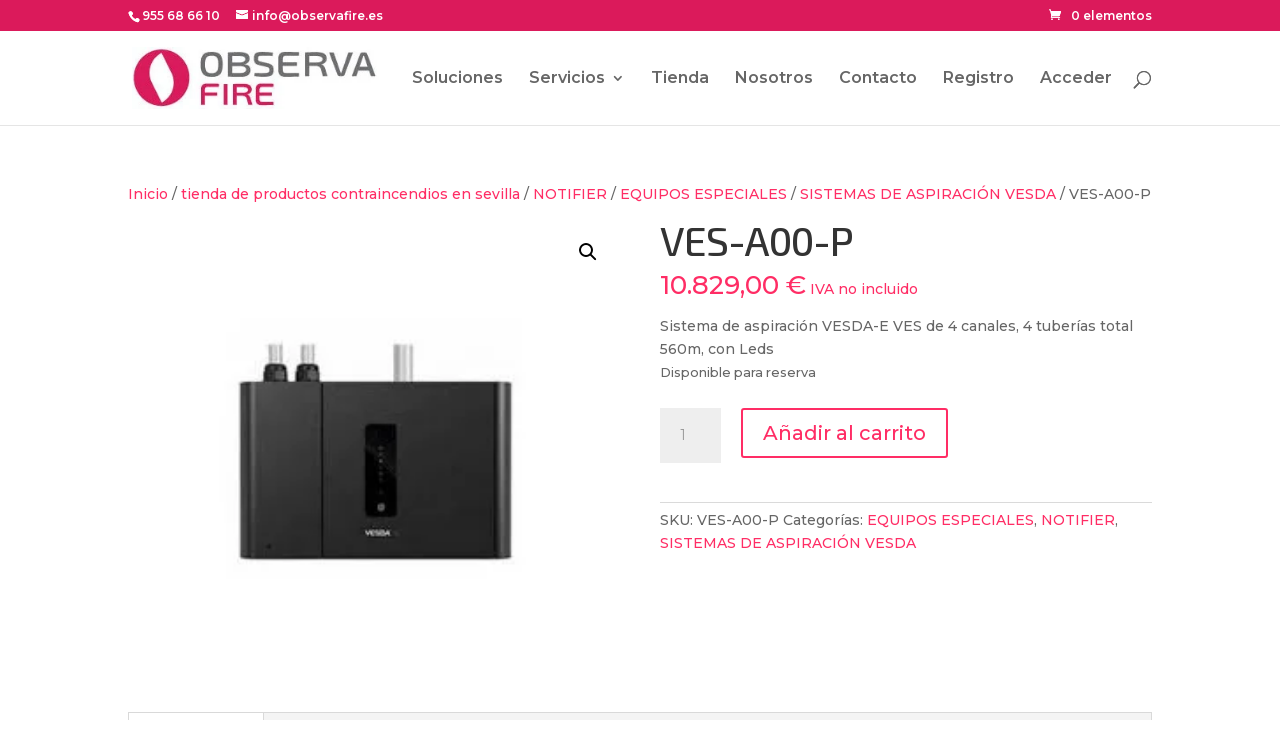

--- FILE ---
content_type: text/html; charset=UTF-8
request_url: https://observafire.es/tienda-de-productos-contraincendios-en-sevilla/notifier/equipos-especiales/sistemas-de-aspiracion-vesda/ves-a00-p/
body_size: 15499
content:
<!DOCTYPE html>
<html lang="es">
<head>
	<meta charset="UTF-8" />
<meta http-equiv="X-UA-Compatible" content="IE=edge">
	<link rel="pingback" href="https://observafire.es/xmlrpc.php" />

	<script type="text/javascript">
		document.documentElement.className = 'js';
	</script>
	
	<meta name='robots' content='index, follow, max-image-preview:large, max-snippet:-1, max-video-preview:-1' />

	<!-- This site is optimized with the Yoast SEO plugin v26.7 - https://yoast.com/wordpress/plugins/seo/ -->
	<title>VES-A00-P - ObservaFire</title>
	<link rel="canonical" href="https://observafire.es/tienda-de-productos-contraincendios-en-sevilla/notifier/equipos-especiales/sistemas-de-aspiracion-vesda/ves-a00-p/" />
	<meta property="og:locale" content="es_ES" />
	<meta property="og:type" content="article" />
	<meta property="og:title" content="VES-A00-P - ObservaFire" />
	<meta property="og:description" content="Sistema de aspiración VESDA-E VES de 4 canales, 4 tuberías total 560m, con Leds" />
	<meta property="og:url" content="https://observafire.es/tienda-de-productos-contraincendios-en-sevilla/notifier/equipos-especiales/sistemas-de-aspiracion-vesda/ves-a00-p/" />
	<meta property="og:site_name" content="ObservaFire" />
	<meta property="article:modified_time" content="2026-01-08T16:56:46+00:00" />
	<meta property="og:image" content="https://observafire.es/wp-content/uploads/2024/03/VESDA-2.jpg" />
	<meta property="og:image:width" content="280" />
	<meta property="og:image:height" content="263" />
	<meta property="og:image:type" content="image/jpeg" />
	<meta name="twitter:card" content="summary_large_image" />
	<meta name="twitter:label1" content="Tiempo de lectura" />
	<meta name="twitter:data1" content="1 minuto" />
	<script type="application/ld+json" class="yoast-schema-graph">{"@context":"https://schema.org","@graph":[{"@type":"WebPage","@id":"https://observafire.es/tienda-de-productos-contraincendios-en-sevilla/notifier/equipos-especiales/sistemas-de-aspiracion-vesda/ves-a00-p/","url":"https://observafire.es/tienda-de-productos-contraincendios-en-sevilla/notifier/equipos-especiales/sistemas-de-aspiracion-vesda/ves-a00-p/","name":"VES-A00-P - ObservaFire","isPartOf":{"@id":"https://observafire.es/#website"},"primaryImageOfPage":{"@id":"https://observafire.es/tienda-de-productos-contraincendios-en-sevilla/notifier/equipos-especiales/sistemas-de-aspiracion-vesda/ves-a00-p/#primaryimage"},"image":{"@id":"https://observafire.es/tienda-de-productos-contraincendios-en-sevilla/notifier/equipos-especiales/sistemas-de-aspiracion-vesda/ves-a00-p/#primaryimage"},"thumbnailUrl":"https://observafire.es/wp-content/uploads/2024/03/VESDA-2.jpg","datePublished":"2024-03-05T14:39:07+00:00","dateModified":"2026-01-08T16:56:46+00:00","breadcrumb":{"@id":"https://observafire.es/tienda-de-productos-contraincendios-en-sevilla/notifier/equipos-especiales/sistemas-de-aspiracion-vesda/ves-a00-p/#breadcrumb"},"inLanguage":"es","potentialAction":[{"@type":"ReadAction","target":["https://observafire.es/tienda-de-productos-contraincendios-en-sevilla/notifier/equipos-especiales/sistemas-de-aspiracion-vesda/ves-a00-p/"]}]},{"@type":"ImageObject","inLanguage":"es","@id":"https://observafire.es/tienda-de-productos-contraincendios-en-sevilla/notifier/equipos-especiales/sistemas-de-aspiracion-vesda/ves-a00-p/#primaryimage","url":"https://observafire.es/wp-content/uploads/2024/03/VESDA-2.jpg","contentUrl":"https://observafire.es/wp-content/uploads/2024/03/VESDA-2.jpg","width":280,"height":263},{"@type":"BreadcrumbList","@id":"https://observafire.es/tienda-de-productos-contraincendios-en-sevilla/notifier/equipos-especiales/sistemas-de-aspiracion-vesda/ves-a00-p/#breadcrumb","itemListElement":[{"@type":"ListItem","position":1,"name":"Portada","item":"https://observafire.es/"},{"@type":"ListItem","position":2,"name":"tienda de productos contraincendios en sevilla","item":"https://observafire.es/tienda-de-productos-contraincendios-en-sevilla/"},{"@type":"ListItem","position":3,"name":"VES-A00-P"}]},{"@type":"WebSite","@id":"https://observafire.es/#website","url":"https://observafire.es/","name":"ObservaFire","description":"SISTEMA CONTRAINCENDIOS SEVILLA","potentialAction":[{"@type":"SearchAction","target":{"@type":"EntryPoint","urlTemplate":"https://observafire.es/?s={search_term_string}"},"query-input":{"@type":"PropertyValueSpecification","valueRequired":true,"valueName":"search_term_string"}}],"inLanguage":"es"}]}</script>
	<!-- / Yoast SEO plugin. -->


<link rel='dns-prefetch' href='//www.googletagmanager.com' />
<link rel='dns-prefetch' href='//fonts.googleapis.com' />
<link rel="alternate" type="application/rss+xml" title="ObservaFire &raquo; Feed" href="https://observafire.es/feed/" />
<link rel="alternate" type="application/rss+xml" title="ObservaFire &raquo; Feed de los comentarios" href="https://observafire.es/comments/feed/" />
<link rel="alternate" title="oEmbed (JSON)" type="application/json+oembed" href="https://observafire.es/wp-json/oembed/1.0/embed?url=https%3A%2F%2Fobservafire.es%2Ftienda-de-productos-contraincendios-en-sevilla%2Fnotifier%2Fequipos-especiales%2Fsistemas-de-aspiracion-vesda%2Fves-a00-p%2F" />
<link rel="alternate" title="oEmbed (XML)" type="text/xml+oembed" href="https://observafire.es/wp-json/oembed/1.0/embed?url=https%3A%2F%2Fobservafire.es%2Ftienda-de-productos-contraincendios-en-sevilla%2Fnotifier%2Fequipos-especiales%2Fsistemas-de-aspiracion-vesda%2Fves-a00-p%2F&#038;format=xml" />
<meta content="Divi v.4.27.4" name="generator"/><link rel='stylesheet' id='addify_csp_front_css-css' href='https://observafire.es/wp-content/plugins/role-based-pricing-for-woocommerce//assets/css/addify_csp_front_css.css?ver=1.0' type='text/css' media='all' />
<style id='wp-block-library-inline-css' type='text/css'>
:root{--wp-block-synced-color:#7a00df;--wp-block-synced-color--rgb:122,0,223;--wp-bound-block-color:var(--wp-block-synced-color);--wp-editor-canvas-background:#ddd;--wp-admin-theme-color:#007cba;--wp-admin-theme-color--rgb:0,124,186;--wp-admin-theme-color-darker-10:#006ba1;--wp-admin-theme-color-darker-10--rgb:0,107,160.5;--wp-admin-theme-color-darker-20:#005a87;--wp-admin-theme-color-darker-20--rgb:0,90,135;--wp-admin-border-width-focus:2px}@media (min-resolution:192dpi){:root{--wp-admin-border-width-focus:1.5px}}.wp-element-button{cursor:pointer}:root .has-very-light-gray-background-color{background-color:#eee}:root .has-very-dark-gray-background-color{background-color:#313131}:root .has-very-light-gray-color{color:#eee}:root .has-very-dark-gray-color{color:#313131}:root .has-vivid-green-cyan-to-vivid-cyan-blue-gradient-background{background:linear-gradient(135deg,#00d084,#0693e3)}:root .has-purple-crush-gradient-background{background:linear-gradient(135deg,#34e2e4,#4721fb 50%,#ab1dfe)}:root .has-hazy-dawn-gradient-background{background:linear-gradient(135deg,#faaca8,#dad0ec)}:root .has-subdued-olive-gradient-background{background:linear-gradient(135deg,#fafae1,#67a671)}:root .has-atomic-cream-gradient-background{background:linear-gradient(135deg,#fdd79a,#004a59)}:root .has-nightshade-gradient-background{background:linear-gradient(135deg,#330968,#31cdcf)}:root .has-midnight-gradient-background{background:linear-gradient(135deg,#020381,#2874fc)}:root{--wp--preset--font-size--normal:16px;--wp--preset--font-size--huge:42px}.has-regular-font-size{font-size:1em}.has-larger-font-size{font-size:2.625em}.has-normal-font-size{font-size:var(--wp--preset--font-size--normal)}.has-huge-font-size{font-size:var(--wp--preset--font-size--huge)}.has-text-align-center{text-align:center}.has-text-align-left{text-align:left}.has-text-align-right{text-align:right}.has-fit-text{white-space:nowrap!important}#end-resizable-editor-section{display:none}.aligncenter{clear:both}.items-justified-left{justify-content:flex-start}.items-justified-center{justify-content:center}.items-justified-right{justify-content:flex-end}.items-justified-space-between{justify-content:space-between}.screen-reader-text{border:0;clip-path:inset(50%);height:1px;margin:-1px;overflow:hidden;padding:0;position:absolute;width:1px;word-wrap:normal!important}.screen-reader-text:focus{background-color:#ddd;clip-path:none;color:#444;display:block;font-size:1em;height:auto;left:5px;line-height:normal;padding:15px 23px 14px;text-decoration:none;top:5px;width:auto;z-index:100000}html :where(.has-border-color){border-style:solid}html :where([style*=border-top-color]){border-top-style:solid}html :where([style*=border-right-color]){border-right-style:solid}html :where([style*=border-bottom-color]){border-bottom-style:solid}html :where([style*=border-left-color]){border-left-style:solid}html :where([style*=border-width]){border-style:solid}html :where([style*=border-top-width]){border-top-style:solid}html :where([style*=border-right-width]){border-right-style:solid}html :where([style*=border-bottom-width]){border-bottom-style:solid}html :where([style*=border-left-width]){border-left-style:solid}html :where(img[class*=wp-image-]){height:auto;max-width:100%}:where(figure){margin:0 0 1em}html :where(.is-position-sticky){--wp-admin--admin-bar--position-offset:var(--wp-admin--admin-bar--height,0px)}@media screen and (max-width:600px){html :where(.is-position-sticky){--wp-admin--admin-bar--position-offset:0px}}

/*# sourceURL=wp-block-library-inline-css */
</style><style id='global-styles-inline-css' type='text/css'>
:root{--wp--preset--aspect-ratio--square: 1;--wp--preset--aspect-ratio--4-3: 4/3;--wp--preset--aspect-ratio--3-4: 3/4;--wp--preset--aspect-ratio--3-2: 3/2;--wp--preset--aspect-ratio--2-3: 2/3;--wp--preset--aspect-ratio--16-9: 16/9;--wp--preset--aspect-ratio--9-16: 9/16;--wp--preset--color--black: #000000;--wp--preset--color--cyan-bluish-gray: #abb8c3;--wp--preset--color--white: #ffffff;--wp--preset--color--pale-pink: #f78da7;--wp--preset--color--vivid-red: #cf2e2e;--wp--preset--color--luminous-vivid-orange: #ff6900;--wp--preset--color--luminous-vivid-amber: #fcb900;--wp--preset--color--light-green-cyan: #7bdcb5;--wp--preset--color--vivid-green-cyan: #00d084;--wp--preset--color--pale-cyan-blue: #8ed1fc;--wp--preset--color--vivid-cyan-blue: #0693e3;--wp--preset--color--vivid-purple: #9b51e0;--wp--preset--gradient--vivid-cyan-blue-to-vivid-purple: linear-gradient(135deg,rgb(6,147,227) 0%,rgb(155,81,224) 100%);--wp--preset--gradient--light-green-cyan-to-vivid-green-cyan: linear-gradient(135deg,rgb(122,220,180) 0%,rgb(0,208,130) 100%);--wp--preset--gradient--luminous-vivid-amber-to-luminous-vivid-orange: linear-gradient(135deg,rgb(252,185,0) 0%,rgb(255,105,0) 100%);--wp--preset--gradient--luminous-vivid-orange-to-vivid-red: linear-gradient(135deg,rgb(255,105,0) 0%,rgb(207,46,46) 100%);--wp--preset--gradient--very-light-gray-to-cyan-bluish-gray: linear-gradient(135deg,rgb(238,238,238) 0%,rgb(169,184,195) 100%);--wp--preset--gradient--cool-to-warm-spectrum: linear-gradient(135deg,rgb(74,234,220) 0%,rgb(151,120,209) 20%,rgb(207,42,186) 40%,rgb(238,44,130) 60%,rgb(251,105,98) 80%,rgb(254,248,76) 100%);--wp--preset--gradient--blush-light-purple: linear-gradient(135deg,rgb(255,206,236) 0%,rgb(152,150,240) 100%);--wp--preset--gradient--blush-bordeaux: linear-gradient(135deg,rgb(254,205,165) 0%,rgb(254,45,45) 50%,rgb(107,0,62) 100%);--wp--preset--gradient--luminous-dusk: linear-gradient(135deg,rgb(255,203,112) 0%,rgb(199,81,192) 50%,rgb(65,88,208) 100%);--wp--preset--gradient--pale-ocean: linear-gradient(135deg,rgb(255,245,203) 0%,rgb(182,227,212) 50%,rgb(51,167,181) 100%);--wp--preset--gradient--electric-grass: linear-gradient(135deg,rgb(202,248,128) 0%,rgb(113,206,126) 100%);--wp--preset--gradient--midnight: linear-gradient(135deg,rgb(2,3,129) 0%,rgb(40,116,252) 100%);--wp--preset--font-size--small: 13px;--wp--preset--font-size--medium: 20px;--wp--preset--font-size--large: 36px;--wp--preset--font-size--x-large: 42px;--wp--preset--spacing--20: 0.44rem;--wp--preset--spacing--30: 0.67rem;--wp--preset--spacing--40: 1rem;--wp--preset--spacing--50: 1.5rem;--wp--preset--spacing--60: 2.25rem;--wp--preset--spacing--70: 3.38rem;--wp--preset--spacing--80: 5.06rem;--wp--preset--shadow--natural: 6px 6px 9px rgba(0, 0, 0, 0.2);--wp--preset--shadow--deep: 12px 12px 50px rgba(0, 0, 0, 0.4);--wp--preset--shadow--sharp: 6px 6px 0px rgba(0, 0, 0, 0.2);--wp--preset--shadow--outlined: 6px 6px 0px -3px rgb(255, 255, 255), 6px 6px rgb(0, 0, 0);--wp--preset--shadow--crisp: 6px 6px 0px rgb(0, 0, 0);}:root { --wp--style--global--content-size: 823px;--wp--style--global--wide-size: 1080px; }:where(body) { margin: 0; }.wp-site-blocks > .alignleft { float: left; margin-right: 2em; }.wp-site-blocks > .alignright { float: right; margin-left: 2em; }.wp-site-blocks > .aligncenter { justify-content: center; margin-left: auto; margin-right: auto; }:where(.is-layout-flex){gap: 0.5em;}:where(.is-layout-grid){gap: 0.5em;}.is-layout-flow > .alignleft{float: left;margin-inline-start: 0;margin-inline-end: 2em;}.is-layout-flow > .alignright{float: right;margin-inline-start: 2em;margin-inline-end: 0;}.is-layout-flow > .aligncenter{margin-left: auto !important;margin-right: auto !important;}.is-layout-constrained > .alignleft{float: left;margin-inline-start: 0;margin-inline-end: 2em;}.is-layout-constrained > .alignright{float: right;margin-inline-start: 2em;margin-inline-end: 0;}.is-layout-constrained > .aligncenter{margin-left: auto !important;margin-right: auto !important;}.is-layout-constrained > :where(:not(.alignleft):not(.alignright):not(.alignfull)){max-width: var(--wp--style--global--content-size);margin-left: auto !important;margin-right: auto !important;}.is-layout-constrained > .alignwide{max-width: var(--wp--style--global--wide-size);}body .is-layout-flex{display: flex;}.is-layout-flex{flex-wrap: wrap;align-items: center;}.is-layout-flex > :is(*, div){margin: 0;}body .is-layout-grid{display: grid;}.is-layout-grid > :is(*, div){margin: 0;}body{padding-top: 0px;padding-right: 0px;padding-bottom: 0px;padding-left: 0px;}:root :where(.wp-element-button, .wp-block-button__link){background-color: #32373c;border-width: 0;color: #fff;font-family: inherit;font-size: inherit;font-style: inherit;font-weight: inherit;letter-spacing: inherit;line-height: inherit;padding-top: calc(0.667em + 2px);padding-right: calc(1.333em + 2px);padding-bottom: calc(0.667em + 2px);padding-left: calc(1.333em + 2px);text-decoration: none;text-transform: inherit;}.has-black-color{color: var(--wp--preset--color--black) !important;}.has-cyan-bluish-gray-color{color: var(--wp--preset--color--cyan-bluish-gray) !important;}.has-white-color{color: var(--wp--preset--color--white) !important;}.has-pale-pink-color{color: var(--wp--preset--color--pale-pink) !important;}.has-vivid-red-color{color: var(--wp--preset--color--vivid-red) !important;}.has-luminous-vivid-orange-color{color: var(--wp--preset--color--luminous-vivid-orange) !important;}.has-luminous-vivid-amber-color{color: var(--wp--preset--color--luminous-vivid-amber) !important;}.has-light-green-cyan-color{color: var(--wp--preset--color--light-green-cyan) !important;}.has-vivid-green-cyan-color{color: var(--wp--preset--color--vivid-green-cyan) !important;}.has-pale-cyan-blue-color{color: var(--wp--preset--color--pale-cyan-blue) !important;}.has-vivid-cyan-blue-color{color: var(--wp--preset--color--vivid-cyan-blue) !important;}.has-vivid-purple-color{color: var(--wp--preset--color--vivid-purple) !important;}.has-black-background-color{background-color: var(--wp--preset--color--black) !important;}.has-cyan-bluish-gray-background-color{background-color: var(--wp--preset--color--cyan-bluish-gray) !important;}.has-white-background-color{background-color: var(--wp--preset--color--white) !important;}.has-pale-pink-background-color{background-color: var(--wp--preset--color--pale-pink) !important;}.has-vivid-red-background-color{background-color: var(--wp--preset--color--vivid-red) !important;}.has-luminous-vivid-orange-background-color{background-color: var(--wp--preset--color--luminous-vivid-orange) !important;}.has-luminous-vivid-amber-background-color{background-color: var(--wp--preset--color--luminous-vivid-amber) !important;}.has-light-green-cyan-background-color{background-color: var(--wp--preset--color--light-green-cyan) !important;}.has-vivid-green-cyan-background-color{background-color: var(--wp--preset--color--vivid-green-cyan) !important;}.has-pale-cyan-blue-background-color{background-color: var(--wp--preset--color--pale-cyan-blue) !important;}.has-vivid-cyan-blue-background-color{background-color: var(--wp--preset--color--vivid-cyan-blue) !important;}.has-vivid-purple-background-color{background-color: var(--wp--preset--color--vivid-purple) !important;}.has-black-border-color{border-color: var(--wp--preset--color--black) !important;}.has-cyan-bluish-gray-border-color{border-color: var(--wp--preset--color--cyan-bluish-gray) !important;}.has-white-border-color{border-color: var(--wp--preset--color--white) !important;}.has-pale-pink-border-color{border-color: var(--wp--preset--color--pale-pink) !important;}.has-vivid-red-border-color{border-color: var(--wp--preset--color--vivid-red) !important;}.has-luminous-vivid-orange-border-color{border-color: var(--wp--preset--color--luminous-vivid-orange) !important;}.has-luminous-vivid-amber-border-color{border-color: var(--wp--preset--color--luminous-vivid-amber) !important;}.has-light-green-cyan-border-color{border-color: var(--wp--preset--color--light-green-cyan) !important;}.has-vivid-green-cyan-border-color{border-color: var(--wp--preset--color--vivid-green-cyan) !important;}.has-pale-cyan-blue-border-color{border-color: var(--wp--preset--color--pale-cyan-blue) !important;}.has-vivid-cyan-blue-border-color{border-color: var(--wp--preset--color--vivid-cyan-blue) !important;}.has-vivid-purple-border-color{border-color: var(--wp--preset--color--vivid-purple) !important;}.has-vivid-cyan-blue-to-vivid-purple-gradient-background{background: var(--wp--preset--gradient--vivid-cyan-blue-to-vivid-purple) !important;}.has-light-green-cyan-to-vivid-green-cyan-gradient-background{background: var(--wp--preset--gradient--light-green-cyan-to-vivid-green-cyan) !important;}.has-luminous-vivid-amber-to-luminous-vivid-orange-gradient-background{background: var(--wp--preset--gradient--luminous-vivid-amber-to-luminous-vivid-orange) !important;}.has-luminous-vivid-orange-to-vivid-red-gradient-background{background: var(--wp--preset--gradient--luminous-vivid-orange-to-vivid-red) !important;}.has-very-light-gray-to-cyan-bluish-gray-gradient-background{background: var(--wp--preset--gradient--very-light-gray-to-cyan-bluish-gray) !important;}.has-cool-to-warm-spectrum-gradient-background{background: var(--wp--preset--gradient--cool-to-warm-spectrum) !important;}.has-blush-light-purple-gradient-background{background: var(--wp--preset--gradient--blush-light-purple) !important;}.has-blush-bordeaux-gradient-background{background: var(--wp--preset--gradient--blush-bordeaux) !important;}.has-luminous-dusk-gradient-background{background: var(--wp--preset--gradient--luminous-dusk) !important;}.has-pale-ocean-gradient-background{background: var(--wp--preset--gradient--pale-ocean) !important;}.has-electric-grass-gradient-background{background: var(--wp--preset--gradient--electric-grass) !important;}.has-midnight-gradient-background{background: var(--wp--preset--gradient--midnight) !important;}.has-small-font-size{font-size: var(--wp--preset--font-size--small) !important;}.has-medium-font-size{font-size: var(--wp--preset--font-size--medium) !important;}.has-large-font-size{font-size: var(--wp--preset--font-size--large) !important;}.has-x-large-font-size{font-size: var(--wp--preset--font-size--x-large) !important;}
/*# sourceURL=global-styles-inline-css */
</style>

<link rel='stylesheet' id='photoswipe-css' href='https://observafire.es/wp-content/plugins/woocommerce/assets/css/photoswipe/photoswipe.min.css?ver=10.4.3' type='text/css' media='all' />
<link rel='stylesheet' id='photoswipe-default-skin-css' href='https://observafire.es/wp-content/plugins/woocommerce/assets/css/photoswipe/default-skin/default-skin.min.css?ver=10.4.3' type='text/css' media='all' />
<link data-minify="1" rel='stylesheet' id='woocommerce-layout-css' href='https://observafire.es/wp-content/cache/min/1/wp-content/plugins/woocommerce/assets/css/woocommerce-layout.css?ver=1720465789' type='text/css' media='all' />
<link data-minify="1" rel='stylesheet' id='woocommerce-smallscreen-css' href='https://observafire.es/wp-content/cache/min/1/wp-content/plugins/woocommerce/assets/css/woocommerce-smallscreen.css?ver=1720465789' type='text/css' media='only screen and (max-width: 768px)' />
<link data-minify="1" rel='stylesheet' id='woocommerce-general-css' href='https://observafire.es/wp-content/cache/min/1/wp-content/plugins/woocommerce/assets/css/woocommerce.css?ver=1720465789' type='text/css' media='all' />
<style id='woocommerce-inline-inline-css' type='text/css'>
.woocommerce form .form-row .required { visibility: visible; }
/*# sourceURL=woocommerce-inline-inline-css */
</style>
<link rel='stylesheet' id='et-builder-googlefonts-cached-css' href='https://fonts.googleapis.com/css?family=Exo+2:100,200,300,regular,500,600,700,800,900,100italic,200italic,300italic,italic,500italic,600italic,700italic,800italic,900italic|Montserrat:100,200,300,regular,500,600,700,800,900,100italic,200italic,300italic,italic,500italic,600italic,700italic,800italic,900italic&#038;subset=latin,latin-ext&#038;display=swap' type='text/css' media='all' />
<link data-minify="1" rel='stylesheet' id='urm-form-style-css' href='https://observafire.es/wp-content/cache/min/1/wp-content/plugins/user-registration/assets/css/user-registration.css?ver=1720465789' type='text/css' media='all' />
<link data-minify="1" rel='stylesheet' id='divi-style-css' href='https://observafire.es/wp-content/cache/min/1/wp-content/themes/Divi/style-static.min.css?ver=1720465789' type='text/css' media='all' />
<script type="text/javascript" src="https://observafire.es/wp-includes/js/jquery/jquery.min.js?ver=3.7.1" id="jquery-core-js" defer></script>
<script type="text/javascript" src="https://observafire.es/wp-includes/js/jquery/jquery-migrate.min.js?ver=3.4.1" id="jquery-migrate-js" defer></script>
<script type="text/javascript" src="https://observafire.es/wp-content/plugins/role-based-pricing-for-woocommerce/assets/js/addify_csp_front_js.js?ver=1.0" id="af_csp_front_js-js" defer></script>
<script type="text/javascript" src="https://observafire.es/wp-content/plugins/woocommerce/assets/js/jquery-blockui/jquery.blockUI.min.js?ver=2.7.0-wc.10.4.3" id="wc-jquery-blockui-js" defer="defer" data-wp-strategy="defer"></script>
<script type="text/javascript" id="wc-add-to-cart-js-extra">
/* <![CDATA[ */
var wc_add_to_cart_params = {"ajax_url":"/wp-admin/admin-ajax.php","wc_ajax_url":"/?wc-ajax=%%endpoint%%","i18n_view_cart":"Ver carrito","cart_url":"https://observafire.es/cart/","is_cart":"","cart_redirect_after_add":"no"};
//# sourceURL=wc-add-to-cart-js-extra
/* ]]> */
</script>
<script type="text/javascript" src="https://observafire.es/wp-content/plugins/woocommerce/assets/js/frontend/add-to-cart.min.js?ver=10.4.3" id="wc-add-to-cart-js" defer="defer" data-wp-strategy="defer"></script>
<script type="text/javascript" src="https://observafire.es/wp-content/plugins/woocommerce/assets/js/zoom/jquery.zoom.min.js?ver=1.7.21-wc.10.4.3" id="wc-zoom-js" defer="defer" data-wp-strategy="defer"></script>
<script type="text/javascript" src="https://observafire.es/wp-content/plugins/woocommerce/assets/js/flexslider/jquery.flexslider.min.js?ver=2.7.2-wc.10.4.3" id="wc-flexslider-js" defer="defer" data-wp-strategy="defer"></script>
<script type="text/javascript" src="https://observafire.es/wp-content/plugins/woocommerce/assets/js/photoswipe/photoswipe.min.js?ver=4.1.1-wc.10.4.3" id="wc-photoswipe-js" defer="defer" data-wp-strategy="defer"></script>
<script type="text/javascript" src="https://observafire.es/wp-content/plugins/woocommerce/assets/js/photoswipe/photoswipe-ui-default.min.js?ver=4.1.1-wc.10.4.3" id="wc-photoswipe-ui-default-js" defer="defer" data-wp-strategy="defer"></script>
<script type="text/javascript" id="wc-single-product-js-extra">
/* <![CDATA[ */
var wc_single_product_params = {"i18n_required_rating_text":"Por favor elige una puntuaci\u00f3n","i18n_rating_options":["1 de 5 estrellas","2 de 5 estrellas","3 de 5 estrellas","4 de 5 estrellas","5 de 5 estrellas"],"i18n_product_gallery_trigger_text":"Ver galer\u00eda de im\u00e1genes a pantalla completa","review_rating_required":"yes","flexslider":{"rtl":false,"animation":"slide","smoothHeight":true,"directionNav":false,"controlNav":"thumbnails","slideshow":false,"animationSpeed":500,"animationLoop":false,"allowOneSlide":false},"zoom_enabled":"1","zoom_options":[],"photoswipe_enabled":"1","photoswipe_options":{"shareEl":false,"closeOnScroll":false,"history":false,"hideAnimationDuration":0,"showAnimationDuration":0},"flexslider_enabled":"1"};
//# sourceURL=wc-single-product-js-extra
/* ]]> */
</script>
<script type="text/javascript" src="https://observafire.es/wp-content/plugins/woocommerce/assets/js/frontend/single-product.min.js?ver=10.4.3" id="wc-single-product-js" defer="defer" data-wp-strategy="defer"></script>
<script type="text/javascript" src="https://observafire.es/wp-content/plugins/woocommerce/assets/js/js-cookie/js.cookie.min.js?ver=2.1.4-wc.10.4.3" id="wc-js-cookie-js" defer="defer" data-wp-strategy="defer"></script>
<script type="text/javascript" id="woocommerce-js-extra">
/* <![CDATA[ */
var woocommerce_params = {"ajax_url":"/wp-admin/admin-ajax.php","wc_ajax_url":"/?wc-ajax=%%endpoint%%","i18n_password_show":"Mostrar contrase\u00f1a","i18n_password_hide":"Ocultar contrase\u00f1a"};
//# sourceURL=woocommerce-js-extra
/* ]]> */
</script>
<script type="text/javascript" src="https://observafire.es/wp-content/plugins/woocommerce/assets/js/frontend/woocommerce.min.js?ver=10.4.3" id="woocommerce-js" defer="defer" data-wp-strategy="defer"></script>

<!-- Fragmento de código de la etiqueta de Google (gtag.js) añadida por Site Kit -->
<!-- Fragmento de código de Google Analytics añadido por Site Kit -->
<script type="text/javascript" src="https://www.googletagmanager.com/gtag/js?id=GT-TNP9ZRB5" id="google_gtagjs-js" async></script>
<script type="text/javascript" id="google_gtagjs-js-after">
/* <![CDATA[ */
window.dataLayer = window.dataLayer || [];function gtag(){dataLayer.push(arguments);}
gtag("set","linker",{"domains":["observafire.es"]});
gtag("js", new Date());
gtag("set", "developer_id.dZTNiMT", true);
gtag("config", "GT-TNP9ZRB5");
//# sourceURL=google_gtagjs-js-after
/* ]]> */
</script>
<link rel="https://api.w.org/" href="https://observafire.es/wp-json/" /><link rel="alternate" title="JSON" type="application/json" href="https://observafire.es/wp-json/wp/v2/product/5407" /><link rel="EditURI" type="application/rsd+xml" title="RSD" href="https://observafire.es/xmlrpc.php?rsd" />
<meta name="generator" content="Site Kit by Google 1.168.0" /><!-- This site is powered by WooCommerce Redsys Gateway Light v.6.5.0 - https://es.wordpress.org/plugins/woo-redsys-gateway-light/ --><!-- Google site verification - Google for WooCommerce -->
<meta name="google-site-verification" content="HkVKI_o6ErXb418a2OKWxcC31BJTdYZL0agvp8wy_78" />
<meta name="viewport" content="width=device-width, initial-scale=1.0, maximum-scale=1.0, user-scalable=0" />	<noscript><style>.woocommerce-product-gallery{ opacity: 1 !important; }</style></noscript>
	<link rel="icon" href="https://observafire.es/wp-content/uploads/2023/05/observafire04-removebg-preview.png" sizes="32x32" />
<link rel="icon" href="https://observafire.es/wp-content/uploads/2023/05/observafire04-removebg-preview.png" sizes="192x192" />
<link rel="apple-touch-icon" href="https://observafire.es/wp-content/uploads/2023/05/observafire04-removebg-preview.png" />
<meta name="msapplication-TileImage" content="https://observafire.es/wp-content/uploads/2023/05/observafire04-removebg-preview.png" />
<link rel="stylesheet" id="et-divi-customizer-global-cached-inline-styles" href="https://observafire.es/wp-content/et-cache/global/et-divi-customizer-global.min.css?ver=1752653614" /><style id="et-critical-inline-css"></style>
<link rel="preload" as="style" id="et-core-unified-cpt-tb-5656-deferred-5407-cached-inline-styles" href="https://observafire.es/wp-content/et-cache/5407/et-core-unified-cpt-tb-5656-deferred-5407.min.css?ver=1767891413" onload="this.onload=null;this.rel='stylesheet';" />
		<!-- Global site tag (gtag.js) - Google Ads: AW-876457583 - Google for WooCommerce -->
		<script async src="https://www.googletagmanager.com/gtag/js?id=AW-876457583"></script>
		<script>
			window.dataLayer = window.dataLayer || [];
			function gtag() { dataLayer.push(arguments); }
			gtag( 'consent', 'default', {
				analytics_storage: 'denied',
				ad_storage: 'denied',
				ad_user_data: 'denied',
				ad_personalization: 'denied',
				region: ['AT', 'BE', 'BG', 'HR', 'CY', 'CZ', 'DK', 'EE', 'FI', 'FR', 'DE', 'GR', 'HU', 'IS', 'IE', 'IT', 'LV', 'LI', 'LT', 'LU', 'MT', 'NL', 'NO', 'PL', 'PT', 'RO', 'SK', 'SI', 'ES', 'SE', 'GB', 'CH'],
				wait_for_update: 500,
			} );
			gtag('js', new Date());
			gtag('set', 'developer_id.dOGY3NW', true);
			gtag("config", "AW-876457583", { "groups": "GLA", "send_page_view": false });		</script>

		<link data-minify="1" rel='stylesheet' id='wc-blocks-style-css' href='https://observafire.es/wp-content/cache/min/1/wp-content/plugins/woocommerce/assets/client/blocks/wc-blocks.css?ver=1720465789' type='text/css' media='all' />
</head>
<body data-rsssl=1 class="wp-singular product-template-default single single-product postid-5407 wp-theme-Divi theme-Divi et-tb-has-template et-tb-has-footer user-registration-page ur-settings-sidebar-show woocommerce woocommerce-page woocommerce-no-js et_pb_button_helper_class et_fixed_nav et_show_nav et_secondary_nav_enabled et_primary_nav_dropdown_animation_fade et_secondary_nav_dropdown_animation_fade et_header_style_left et_cover_background et_pb_gutter et_pb_gutters3 et_smooth_scroll et_no_sidebar et_divi_theme et-db">
	<script type="text/javascript">
/* <![CDATA[ */
gtag("event", "page_view", {send_to: "GLA"});
/* ]]> */
</script>
<div id="page-container">
<div id="et-boc" class="et-boc">
			
				<div id="top-header">
		<div class="container clearfix">

		
			<div id="et-info">
							<span id="et-info-phone">955 68 66 10</span>
			
							<a href="mailto:info@observafire.es"><span id="et-info-email">info@observafire.es</span></a>
			
						</div>

		
			<div id="et-secondary-menu">
			<a href="https://observafire.es/cart/" class="et-cart-info">
				<span>0 elementos</span>
			</a>			</div>

		</div>
	</div>


	<header id="main-header" data-height-onload="80">
		<div class="container clearfix et_menu_container">
					<div class="logo_container">
				<span class="logo_helper"></span>
				<a href="https://observafire.es/">
				<img src="https://observafire.es/wp-content/uploads/2023/04/unnamed-2.jpg" width="311" height="77" alt="ObservaFire" id="logo" data-height-percentage="65" />
				</a>
			</div>
					<div id="et-top-navigation" data-height="80" data-fixed-height="40">
									<nav id="top-menu-nav">
					<ul id="top-menu" class="nav"><li class="menu-item menu-item-type-post_type menu-item-object-page menu-item-1021"><a href="https://observafire.es/productos/">Soluciones</a></li>
<li class="menu-item menu-item-type-post_type menu-item-object-page menu-item-has-children menu-item-1433"><a href="https://observafire.es/servicios/">Servicios</a>
<ul class="sub-menu">
	<li class="menu-item menu-item-type-post_type menu-item-object-page menu-item-6870"><a href="https://observafire.es/ingenieria/">Ingenieria</a></li>
	<li class="menu-item menu-item-type-post_type menu-item-object-page menu-item-6867"><a href="https://observafire.es/formacion/">Formación</a></li>
	<li class="menu-item menu-item-type-post_type menu-item-object-page menu-item-6868"><a href="https://observafire.es/mantenimiento/">Mantenimiento</a></li>
	<li class="menu-item menu-item-type-post_type menu-item-object-page menu-item-6869"><a href="https://observafire.es/instalacion/">Instalación</a></li>
</ul>
</li>
<li class="menu-item menu-item-type-post_type menu-item-object-page current_page_parent menu-item-4313"><a href="https://observafire.es/tienda-de-productos-contraincendios-en-sevilla/">Tienda</a></li>
<li class="menu-item menu-item-type-post_type menu-item-object-page menu-item-2564"><a href="https://observafire.es/sobre-nosotros/">Nosotros</a></li>
<li class="menu-item menu-item-type-post_type menu-item-object-page menu-item-2563"><a href="https://observafire.es/contacto/">Contacto</a></li>
<li class="menu-item menu-item-type-post_type menu-item-object-page menu-item-6953"><a href="https://observafire.es/registro/">Registro</a></li>
<li class="menu-item menu-item-type-custom menu-item-object-custom menu-item-6952"><a href="https://observafire.es/my-account">Acceder</a></li>
</ul>					</nav>
				
				
				
									<div id="et_top_search">
						<span id="et_search_icon"></span>
					</div>
				
				<div id="et_mobile_nav_menu">
				<div class="mobile_nav closed">
					<span class="select_page">Seleccionar página</span>
					<span class="mobile_menu_bar mobile_menu_bar_toggle"></span>
				</div>
			</div>			</div> <!-- #et-top-navigation -->
		</div> <!-- .container -->
				<div class="et_search_outer">
			<div class="container et_search_form_container">
				<form role="search" method="get" class="et-search-form" action="https://observafire.es/">
				<input type="search" class="et-search-field" placeholder="Búsqueda &hellip;" value="" name="s" title="Buscar:" />				</form>
				<span class="et_close_search_field"></span>
			</div>
		</div>
			</header> <!-- #main-header -->
<div id="et-main-area">
	
	
		<div id="main-content">
			<div class="container">
				<div id="content-area" class="clearfix">
					<div id="left-area"><nav class="woocommerce-breadcrumb" aria-label="Breadcrumb"><a href="https://observafire.es">Inicio</a>&nbsp;&#47;&nbsp;<a href="https://observafire.es/tienda-de-productos-contraincendios-en-sevilla/">tienda de productos contraincendios en sevilla</a>&nbsp;&#47;&nbsp;<a href="https://observafire.es/product-category/notifier/">NOTIFIER</a>&nbsp;&#47;&nbsp;<a href="https://observafire.es/product-category/notifier/equipos-especiales/">EQUIPOS ESPECIALES</a>&nbsp;&#47;&nbsp;<a href="https://observafire.es/product-category/notifier/equipos-especiales/sistemas-de-aspiracion-vesda/">SISTEMAS DE ASPIRACIÓN VESDA</a>&nbsp;&#47;&nbsp;VES-A00-P</nav>
					
			<div class="woocommerce-notices-wrapper"></div><div id="product-5407" class="product type-product post-5407 status-publish first onbackorder product_cat-equipos-especiales product_cat-notifier product_cat-sistemas-de-aspiracion-vesda has-post-thumbnail taxable shipping-taxable purchasable product-type-simple">

	<div class="clearfix"><div class="woocommerce-product-gallery woocommerce-product-gallery--with-images woocommerce-product-gallery--columns-4 images" data-columns="4" style="opacity: 0; transition: opacity .25s ease-in-out;">
	<div class="woocommerce-product-gallery__wrapper">
		<div data-thumb="https://observafire.es/wp-content/uploads/2024/03/VESDA-2-100x100.jpg" data-thumb-alt="VES-A00-P" data-thumb-srcset="https://observafire.es/wp-content/uploads/2024/03/VESDA-2-100x100.jpg 100w, https://observafire.es/wp-content/uploads/2024/03/VESDA-2-150x150.jpg 150w"  data-thumb-sizes="(max-width: 100px) 100vw, 100px" class="woocommerce-product-gallery__image"><a href="https://observafire.es/wp-content/uploads/2024/03/VESDA-2.jpg"><img width="280" height="263" src="https://observafire.es/wp-content/uploads/2024/03/VESDA-2.jpg" class="wp-post-image" alt="VES-A00-P" data-caption="" data-src="https://observafire.es/wp-content/uploads/2024/03/VESDA-2.jpg" data-large_image="https://observafire.es/wp-content/uploads/2024/03/VESDA-2.jpg" data-large_image_width="280" data-large_image_height="263" decoding="async" fetchpriority="high" /></a></div>	</div>
</div>

	<div class="summary entry-summary">
		<h1 class="product_title entry-title">VES-A00-P</h1><p class="price"><span class="woocommerce-Price-amount amount"><bdi>10.829,00&nbsp;<span class="woocommerce-Price-currencySymbol">&euro;</span></bdi></span> <small class="woocommerce-price-suffix">IVA no incluido</small></p>
<div class="woocommerce-product-details__short-description">
	<p>Sistema de aspiración VESDA-E VES de 4 canales, 4 tuberías total 560m, con Leds</p>
</div>
<p class="stock available-on-backorder">Disponible para reserva</p>

	
	<form class="cart" action="https://observafire.es/tienda-de-productos-contraincendios-en-sevilla/notifier/equipos-especiales/sistemas-de-aspiracion-vesda/ves-a00-p/" method="post" enctype='multipart/form-data'>
		
		<div class="quantity">
		<label class="screen-reader-text" for="quantity_69655581673d0">VES-A00-P cantidad</label>
	<input
		type="number"
				id="quantity_69655581673d0"
		class="input-text qty text"
		name="quantity"
		value="1"
		aria-label="Cantidad de productos"
				min="1"
							step="1"
			placeholder=""
			inputmode="numeric"
			autocomplete="off"
			/>
	</div>

		<button type="submit" name="add-to-cart" value="5407" class="single_add_to_cart_button button alt">Añadir al carrito</button>

			</form>

	
<div class="product_meta">

	
	
		<span class="sku_wrapper">SKU: <span class="sku">VES-A00-P</span></span>

	
	<span class="posted_in">Categorías: <a href="https://observafire.es/product-category/notifier/equipos-especiales/" rel="tag">EQUIPOS ESPECIALES</a>, <a href="https://observafire.es/product-category/notifier/" rel="tag">NOTIFIER</a>, <a href="https://observafire.es/product-category/notifier/equipos-especiales/sistemas-de-aspiracion-vesda/" rel="tag">SISTEMAS DE ASPIRACIÓN VESDA</a></span>
	
	
</div>
	</div>

	</div>
	<div class="woocommerce-tabs wc-tabs-wrapper">
		<ul class="tabs wc-tabs" role="tablist">
							<li role="presentation" class="description_tab" id="tab-title-description">
					<a href="#tab-description" role="tab" aria-controls="tab-description">
						Descripción					</a>
				</li>
					</ul>
					<div class="woocommerce-Tabs-panel woocommerce-Tabs-panel--description panel entry-content wc-tab" id="tab-description" role="tabpanel" aria-labelledby="tab-title-description">
				
	<h2>Descripción</h2>

<p>Sistema de aspiración VESDA-E VES de 4 canales, 4 tuberías total 560m, con Leds</p>			</div>
		
			</div>


	<section class="related products">

					<h2>Productos relacionados</h2>
				<ul class="products columns-3">

			
					<li class="product type-product post-5127 status-publish first onbackorder product_cat-central-analogica-inspire product_cat-notifier product_cat-sistemas-analogicos taxable shipping-taxable purchasable product-type-simple">
	<a href="https://observafire.es/tienda-de-productos-contraincendios-en-sevilla/notifier/sistemas-analogicos/central-analogica-inspire/hop-402-100/" class="woocommerce-LoopProduct-link woocommerce-loop-product__link"><span class="et_shop_image"><img width="300" height="300" src="https://observafire.es/wp-content/uploads/woocommerce-placeholder-300x300.png" class="woocommerce-placeholder wp-post-image" alt="Marcador" decoding="async" loading="lazy" srcset="https://observafire.es/wp-content/uploads/woocommerce-placeholder-300x300.png 300w, https://observafire.es/wp-content/uploads/woocommerce-placeholder-100x100.png 100w, https://observafire.es/wp-content/uploads/woocommerce-placeholder-600x600.png 600w, https://observafire.es/wp-content/uploads/woocommerce-placeholder-1024x1024.png 1024w, https://observafire.es/wp-content/uploads/woocommerce-placeholder-150x150.png 150w, https://observafire.es/wp-content/uploads/woocommerce-placeholder-768x768.png 768w, https://observafire.es/wp-content/uploads/woocommerce-placeholder.png 1200w" sizes="(max-width: 300px) 100vw, 300px" /><span class="et_overlay"></span></span><h2 class="woocommerce-loop-product__title">HOP-402-100</h2>
	<span class="price"><span class="woocommerce-Price-amount amount"><bdi>294,30&nbsp;<span class="woocommerce-Price-currencySymbol">&euro;</span></bdi></span> <small class="woocommerce-price-suffix">IVA no incluido</small></span>
</a></li>

			
					<li class="product type-product post-5116 status-publish onbackorder product_cat-central-analogica-inspire product_cat-notifier product_cat-sistemas-analogicos taxable shipping-taxable purchasable product-type-simple">
	<a href="https://observafire.es/tienda-de-productos-contraincendios-en-sevilla/notifier/sistemas-analogicos/central-analogica-inspire/hop-933-100/" class="woocommerce-LoopProduct-link woocommerce-loop-product__link"><span class="et_shop_image"><img width="300" height="300" src="https://observafire.es/wp-content/uploads/woocommerce-placeholder-300x300.png" class="woocommerce-placeholder wp-post-image" alt="Marcador" decoding="async" loading="lazy" srcset="https://observafire.es/wp-content/uploads/woocommerce-placeholder-300x300.png 300w, https://observafire.es/wp-content/uploads/woocommerce-placeholder-100x100.png 100w, https://observafire.es/wp-content/uploads/woocommerce-placeholder-600x600.png 600w, https://observafire.es/wp-content/uploads/woocommerce-placeholder-1024x1024.png 1024w, https://observafire.es/wp-content/uploads/woocommerce-placeholder-150x150.png 150w, https://observafire.es/wp-content/uploads/woocommerce-placeholder-768x768.png 768w, https://observafire.es/wp-content/uploads/woocommerce-placeholder.png 1200w" sizes="(max-width: 300px) 100vw, 300px" /><span class="et_overlay"></span></span><h2 class="woocommerce-loop-product__title">HOP-933-100</h2>
	<span class="price"><span class="woocommerce-Price-amount amount"><bdi>412,00&nbsp;<span class="woocommerce-Price-currencySymbol">&euro;</span></bdi></span> <small class="woocommerce-price-suffix">IVA no incluido</small></span>
</a></li>

			
					<li class="product type-product post-5108 status-publish last onbackorder product_cat-clss-honeywell-connected-life-safety-services product_cat-notifier product_cat-sistemas-analogicos taxable shipping-taxable purchasable product-type-simple">
	<a href="https://observafire.es/tienda-de-productos-contraincendios-en-sevilla/notifier/sistemas-analogicos/clss-honeywell-connected-life-safety-services/ccm-eu/" class="woocommerce-LoopProduct-link woocommerce-loop-product__link"><span class="et_shop_image"><img width="300" height="300" src="https://observafire.es/wp-content/uploads/woocommerce-placeholder-300x300.png" class="woocommerce-placeholder wp-post-image" alt="Marcador" decoding="async" loading="lazy" srcset="https://observafire.es/wp-content/uploads/woocommerce-placeholder-300x300.png 300w, https://observafire.es/wp-content/uploads/woocommerce-placeholder-100x100.png 100w, https://observafire.es/wp-content/uploads/woocommerce-placeholder-600x600.png 600w, https://observafire.es/wp-content/uploads/woocommerce-placeholder-1024x1024.png 1024w, https://observafire.es/wp-content/uploads/woocommerce-placeholder-150x150.png 150w, https://observafire.es/wp-content/uploads/woocommerce-placeholder-768x768.png 768w, https://observafire.es/wp-content/uploads/woocommerce-placeholder.png 1200w" sizes="(max-width: 300px) 100vw, 300px" /><span class="et_overlay"></span></span><h2 class="woocommerce-loop-product__title">CCM-EU</h2>
	<span class="price"><span class="woocommerce-Price-amount amount"><bdi>414,00&nbsp;<span class="woocommerce-Price-currencySymbol">&euro;</span></bdi></span> <small class="woocommerce-price-suffix">IVA no incluido</small></span>
</a></li>

			
		</ul>

	</section>
	</div>

<script type="text/javascript">
/* <![CDATA[ */
gtag("event", "view_item", {
			send_to: "GLA",
			ecomm_pagetype: "product",
			value: 10829.000000,
			items:[{
				id: "gla_5407",
				price: 10829.000000,
				google_business_vertical: "retail",
				name: "VES-A00-P",
				category: "EQUIPOS ESPECIALES &amp; NOTIFIER &amp; SISTEMAS DE ASPIRACIÓN VESDA",
			}]});
/* ]]> */
</script>

		
	</div>
				</div>
			</div>
		</div>
	
	<footer class="et-l et-l--footer">
			<div class="et_builder_inner_content et_pb_gutters3 product"><div class="et_pb_section et_pb_section_0_tb_footer et_section_regular et_pb_section--with-menu" >
				
				
				
				
				
				
				<div class="et_pb_row et_pb_row_0_tb_footer">
				<div class="et_pb_column et_pb_column_4_4 et_pb_column_0_tb_footer  et_pb_css_mix_blend_mode_passthrough et-last-child">
				
				
				
				
				<div class="et_pb_module et_pb_text et_pb_text_0_tb_footer  et_pb_text_align_left et_pb_bg_layout_light">
				
				
				
				
				<div class="et_pb_text_inner"><p><strong>FORMULARIO</strong></p></div>
			</div>
			<div id="et_pb_contact_form_0" class="et_pb_with_border et_pb_module et_pb_contact_form_0_tb_footer et_pb_contact_form_container clearfix" data-form_unique_num="0" data-form_unique_id="5eb8649b-4699-47c9-93e7-d77ee950b169">
				
				
				
				
				
				<div class="et-pb-contact-message"></div>
				
				<div class="et_pb_contact">
					<form class="et_pb_contact_form clearfix" method="post" action="https://observafire.es/tienda-de-productos-contraincendios-en-sevilla/notifier/equipos-especiales/sistemas-de-aspiracion-vesda/ves-a00-p/">
						<p class="et_pb_contact_field et_pb_contact_field_0_tb_footer et_pb_contact_field_last" data-id="nombre" data-type="input">
				
				
				
				
				<label for="et_pb_contact_nombre_0" class="et_pb_contact_form_label">Nombre y Apellidos</label>
				<input type="text" id="et_pb_contact_nombre_0" class="input" value="" name="et_pb_contact_nombre_0" data-required_mark="required" data-field_type="input" data-original_id="nombre" placeholder="Nombre y Apellidos">
			</p><p class="et_pb_contact_field et_pb_contact_field_1_tb_footer et_pb_contact_field_last" data-id="correo_electrónico" data-type="input">
				
				
				
				
				<label for="et_pb_contact_correo_electrónico_0" class="et_pb_contact_form_label">Correo electrónico </label>
				<input type="text" id="et_pb_contact_correo_electrónico_0" class="input" value="" name="et_pb_contact_correo_electrónico_0" data-required_mark="required" data-field_type="input" data-original_id="correo_electrónico" placeholder="Correo electrónico ">
			</p><p class="et_pb_contact_field et_pb_contact_field_2_tb_footer et_pb_contact_field_last" data-id="empresa" data-type="input">
				
				
				
				
				<label for="et_pb_contact_empresa_0" class="et_pb_contact_form_label">Empresa</label>
				<input type="text" id="et_pb_contact_empresa_0" class="input" value="" name="et_pb_contact_empresa_0" data-required_mark="required" data-field_type="input" data-original_id="empresa" placeholder="Empresa">
			</p><p class="et_pb_contact_field et_pb_contact_field_3_tb_footer et_pb_contact_field_last" data-id="asunto" data-type="input">
				
				
				
				
				<label for="et_pb_contact_asunto_0" class="et_pb_contact_form_label">Asunto</label>
				<input type="text" id="et_pb_contact_asunto_0" class="input" value="" name="et_pb_contact_asunto_0" data-required_mark="required" data-field_type="input" data-original_id="asunto" placeholder="Asunto">
			</p><p class="et_pb_contact_field et_pb_contact_field_4_tb_footer et_pb_contact_field_last" data-id="comentario" data-type="text">
				
				
				
				
				<label for="et_pb_contact_comentario_0" class="et_pb_contact_form_label">Comentario</label>
				<textarea name="et_pb_contact_comentario_0" id="et_pb_contact_comentario_0" class="et_pb_contact_message input" data-required_mark="required" data-field_type="text" data-original_id="comentario" placeholder="Comentario"></textarea>
			</p><p class="et_pb_with_border et_pb_contact_field et_pb_contact_field_5_tb_footer et_pb_contact_field_last" data-id="verificacion" data-type="checkbox">
				
				
				
				
				<label for="et_pb_contact_verificacion_0" class="et_pb_contact_form_label">Términos y condiciones</label>
				<input class="et_pb_checkbox_handle" type="hidden" name="et_pb_contact_verificacion_0" data-required_mark="required" data-field_type="checkbox" data-original_id="verificacion">
					<span class="et_pb_contact_field_options_wrapper">
						<span class="et_pb_contact_field_options_title">Términos y condiciones</span>
						<span class="et_pb_contact_field_options_list"><span class="et_pb_contact_field_checkbox">
							<input type="checkbox" id="et_pb_contact_verificacion_5_0" class="input" value="He leído y acepto las condiciones" data-id="-1">
							<label for="et_pb_contact_verificacion_5_0"><i></i>He leído y acepto las condiciones</label>
						</span></span>
					</span>
			</p>
						<input type="hidden" value="et_contact_proccess" name="et_pb_contactform_submit_0"/>
						<div class="et_contact_bottom_container">
							
			<div class="et_pb_contact_right">
				<p class="clearfix">
					<span class="et_pb_contact_captcha_question">7 + 8</span> = <input type="text" size="2" class="input et_pb_contact_captcha" data-first_digit="7" data-second_digit="8" value="" name="et_pb_contact_captcha_0" data-required_mark="required" autocomplete="off">
				</p>
			</div>
							<button type="submit" name="et_builder_submit_button" class="et_pb_contact_submit et_pb_button">Enviar</button>
						</div>
						<input type="hidden" id="_wpnonce-et-pb-contact-form-submitted-0" name="_wpnonce-et-pb-contact-form-submitted-0" value="3fb1c5d9a3" /><input type="hidden" name="_wp_http_referer" value="/tienda-de-productos-contraincendios-en-sevilla/notifier/equipos-especiales/sistemas-de-aspiracion-vesda/ves-a00-p/" />
					</form>
				</div>
			</div>
			
			</div>
				
				
				
				
			</div><div class="et_pb_row et_pb_row_1_tb_footer et_pb_row--with-menu">
				<div class="et_pb_column et_pb_column_1_4 et_pb_column_1_tb_footer  et_pb_css_mix_blend_mode_passthrough">
				
				
				
				
				<div class="et_pb_module et_pb_image et_pb_image_0_tb_footer">
				
				
				
				
				<span class="et_pb_image_wrap "><img loading="lazy" decoding="async" width="311" height="77" src="https://observafire.es/wp-content/uploads/2023/04/unnamed-2.jpg" alt="" title="" srcset="https://observafire.es/wp-content/uploads/2023/04/unnamed-2.jpg 311w, https://observafire.es/wp-content/uploads/2023/04/unnamed-2-300x74.jpg 300w" sizes="(max-width: 311px) 100vw, 311px" class="wp-image-248" /></span>
			</div><div class="et_pb_module et_pb_text et_pb_text_1_tb_footer  et_pb_text_align_left et_pb_bg_layout_light">
				
				
				
				
				<div class="et_pb_text_inner"><p>Empresa dedicada al control de posibles incendios</p></div>
			</div>
			</div><div class="et_pb_column et_pb_column_1_4 et_pb_column_2_tb_footer  et_pb_css_mix_blend_mode_passthrough et_pb_column--with-menu">
				
				
				
				
				<div class="et_pb_module et_pb_text et_pb_text_2_tb_footer  et_pb_text_align_left et_pb_bg_layout_light">
				
				
				
				
				<div class="et_pb_text_inner"><h4 style="text-align: left;"><strong><span style="color: #ff0370;">Servicios</span></strong></h4></div>
			</div><div class="et_pb_module et_pb_menu et_pb_menu_0_tb_footer et_pb_bg_layout_light  et_pb_text_align_justified et_dropdown_animation_fade et_pb_menu--without-logo et_pb_menu--style-left_aligned">
					
					
					
					
					<div class="et_pb_menu_inner_container clearfix">
						
						<div class="et_pb_menu__wrap">
							<div class="et_pb_menu__menu">
								<nav class="et-menu-nav"><ul id="menu-servicio-footer" class="et-menu nav"><li id="menu-item-1446" class="et_pb_menu_page_id-1435 menu-item menu-item-type-post_type menu-item-object-page menu-item-1446"><a href="https://observafire.es/ingenieria/">Servicio Ingenieria</a></li>
<li id="menu-item-1445" class="et_pb_menu_page_id-1437 menu-item menu-item-type-post_type menu-item-object-page menu-item-1445"><a href="https://observafire.es/instalacion/">Servicio Instalación</a></li>
<li id="menu-item-1444" class="et_pb_menu_page_id-1439 menu-item menu-item-type-post_type menu-item-object-page menu-item-1444"><a href="https://observafire.es/mantenimiento/">Servicio Mantenimiento</a></li>
<li id="menu-item-1443" class="et_pb_menu_page_id-1441 menu-item menu-item-type-post_type menu-item-object-page menu-item-1443"><a href="https://observafire.es/formacion/">Servicio Formación</a></li>
</ul></nav>
							</div>
							
							
							<div class="et_mobile_nav_menu">
				<div class="mobile_nav closed">
					<span class="mobile_menu_bar"></span>
				</div>
			</div>
						</div>
						
					</div>
				</div>
			</div><div class="et_pb_column et_pb_column_1_4 et_pb_column_3_tb_footer  et_pb_css_mix_blend_mode_passthrough et_pb_column--with-menu">
				
				
				
				
				<div class="et_pb_module et_pb_text et_pb_text_3_tb_footer  et_pb_text_align_left et_pb_bg_layout_light">
				
				
				
				
				<div class="et_pb_text_inner"><h4 style="text-align: left;"><strong><span style="color: #ff0370;">Enlaces de interés</span></strong></h4></div>
			</div><div class="et_pb_with_border et_pb_module et_pb_menu et_pb_menu_1_tb_footer et_pb_bg_layout_light  et_pb_text_align_justified et_dropdown_animation_fade et_pb_menu--without-logo et_pb_menu--style-left_aligned">
					
					
					
					
					<div class="et_pb_menu_inner_container clearfix">
						
						<div class="et_pb_menu__wrap">
							<div class="et_pb_menu__menu">
								<nav class="et-menu-nav"><ul id="menu-enlaces-de-interes" class="et-menu nav"><li id="menu-item-4061" class="et_pb_menu_page_id-4058 menu-item menu-item-type-post_type menu-item-object-page menu-item-4061"><a href="https://observafire.es/politica-de-calidad/">Política de Calidad</a></li>
<li id="menu-item-1356" class="et_pb_menu_page_id-3 menu-item menu-item-type-post_type menu-item-object-page menu-item-privacy-policy menu-item-1356"><a rel="privacy-policy" href="https://observafire.es/politica-privacidad/">Política de Privacidad</a></li>
<li id="menu-item-1357" class="et_pb_menu_page_id-302 menu-item menu-item-type-post_type menu-item-object-page menu-item-1357"><a href="https://observafire.es/aviso-legal/">Aviso legal</a></li>
<li id="menu-item-1359" class="et_pb_menu_page_id-304 menu-item menu-item-type-post_type menu-item-object-page menu-item-1359"><a href="https://observafire.es/politicas-de-cookies/">Políticas de Cookies</a></li>
<li id="menu-item-1358" class="et_pb_menu_page_id-306 menu-item menu-item-type-post_type menu-item-object-page menu-item-1358"><a href="https://observafire.es/cancelacion/">Política de Cancelación</a></li>
<li id="menu-item-1360" class="et_pb_menu_page_id-308 menu-item menu-item-type-post_type menu-item-object-page menu-item-1360"><a href="https://observafire.es/envios/">Políticas de Envíos</a></li>
</ul></nav>
							</div>
							
							
							<div class="et_mobile_nav_menu">
				<div class="mobile_nav closed">
					<span class="mobile_menu_bar"></span>
				</div>
			</div>
						</div>
						
					</div>
				</div>
			</div><div class="et_pb_column et_pb_column_1_4 et_pb_column_4_tb_footer  et_pb_css_mix_blend_mode_passthrough et-last-child">
				
				
				
				
				<div class="et_pb_module et_pb_text et_pb_text_4_tb_footer  et_pb_text_align_left et_pb_bg_layout_light">
				
				
				
				
				<div class="et_pb_text_inner"><h4 style="text-align: left;"><span style="color: #ff005d;"><strong>CONTACTOS</strong></span></h4></div>
			</div><div class="et_pb_module et_pb_blurb et_pb_blurb_0_tb_footer  et_pb_text_align_left  et_pb_blurb_position_left et_pb_bg_layout_light">
				
				
				
				
				<div class="et_pb_blurb_content">
					<div class="et_pb_main_blurb_image"><span class="et_pb_image_wrap"><span class="et-waypoint et_pb_animation_top et_pb_animation_top_tablet et_pb_animation_top_phone et-pb-icon"></span></span></div>
					<div class="et_pb_blurb_container">
						
						<div class="et_pb_blurb_description"><p><strong>955 68 66 10</strong></p></div>
					</div>
				</div>
			</div><div class="et_pb_module et_pb_blurb et_pb_blurb_1_tb_footer  et_pb_text_align_left  et_pb_blurb_position_left et_pb_bg_layout_light">
				
				
				
				
				<div class="et_pb_blurb_content">
					<div class="et_pb_main_blurb_image"><span class="et_pb_image_wrap"><span class="et-waypoint et_pb_animation_top et_pb_animation_top_tablet et_pb_animation_top_phone et-pb-icon"></span></span></div>
					<div class="et_pb_blurb_container">
						
						<div class="et_pb_blurb_description"><p><strong>info@observafire.es </strong></p></div>
					</div>
				</div>
			</div><div class="et_pb_module et_pb_blurb et_pb_blurb_2_tb_footer  et_pb_text_align_left  et_pb_blurb_position_left et_pb_bg_layout_light">
				
				
				
				
				<div class="et_pb_blurb_content">
					<div class="et_pb_main_blurb_image"><span class="et_pb_image_wrap"><span class="et-waypoint et_pb_animation_top et_pb_animation_top_tablet et_pb_animation_top_phone et-pb-icon"></span></span></div>
					<div class="et_pb_blurb_container">
						
						<div class="et_pb_blurb_description"><p><strong>C. Ecuador, 20, 41500 </strong></p>
<p><strong>Alcalá de Guadaíra</strong></p></div>
					</div>
				</div>
			</div><ul class="et_pb_module et_pb_social_media_follow et_pb_social_media_follow_0_tb_footer clearfix  et_pb_text_align_left et_pb_bg_layout_light">
				
				
				
				
				<li
            class='et_pb_social_media_follow_network_0_tb_footer et_pb_social_icon et_pb_social_network_link  et-social-linkedin'><a
              href='https://es.linkedin.com/company/observa-fire'
              class='icon et_pb_with_border'
              title='Seguir en LinkedIn'
               target="_blank"><span
                class='et_pb_social_media_follow_network_name'
                aria-hidden='true'
                >Seguir</span></a></li><li
            class='et_pb_social_media_follow_network_1_tb_footer et_pb_social_icon et_pb_social_network_link  et-social-facebook'><a
              href='https://m.facebook.com/profile.php?id=102120438155338'
              class='icon et_pb_with_border'
              title='Seguir en Facebook'
               target="_blank"><span
                class='et_pb_social_media_follow_network_name'
                aria-hidden='true'
                >Seguir</span></a></li><li
            class='et_pb_social_media_follow_network_2_tb_footer et_pb_social_icon et_pb_social_network_link  et-social-twitter'><a
              href='https://twitter.com/Observafire'
              class='icon et_pb_with_border'
              title='Seguir en X'
               target="_blank"><span
                class='et_pb_social_media_follow_network_name'
                aria-hidden='true'
                >Seguir</span></a></li>
			</ul>
			</div>
				
				
				
				
			</div>
				
				
			</div>		</div>
	</footer>
		</div>

			
		</div>
		</div>

			<script type="speculationrules">
{"prefetch":[{"source":"document","where":{"and":[{"href_matches":"/*"},{"not":{"href_matches":["/wp-*.php","/wp-admin/*","/wp-content/uploads/*","/wp-content/*","/wp-content/plugins/*","/wp-content/themes/Divi/*","/*\\?(.+)"]}},{"not":{"selector_matches":"a[rel~=\"nofollow\"]"}},{"not":{"selector_matches":".no-prefetch, .no-prefetch a"}}]},"eagerness":"conservative"}]}
</script>
<script type="application/ld+json">{"@context":"https://schema.org/","@graph":[{"@context":"https://schema.org/","@type":"BreadcrumbList","itemListElement":[{"@type":"ListItem","position":1,"item":{"name":"Inicio","@id":"https://observafire.es"}},{"@type":"ListItem","position":2,"item":{"name":"tienda de productos contraincendios en sevilla","@id":"https://observafire.es/tienda-de-productos-contraincendios-en-sevilla/"}},{"@type":"ListItem","position":3,"item":{"name":"NOTIFIER","@id":"https://observafire.es/product-category/notifier/"}},{"@type":"ListItem","position":4,"item":{"name":"EQUIPOS ESPECIALES","@id":"https://observafire.es/product-category/notifier/equipos-especiales/"}},{"@type":"ListItem","position":5,"item":{"name":"SISTEMAS DE ASPIRACI\u00d3N VESDA","@id":"https://observafire.es/product-category/notifier/equipos-especiales/sistemas-de-aspiracion-vesda/"}},{"@type":"ListItem","position":6,"item":{"name":"VES-A00-P","@id":"https://observafire.es/tienda-de-productos-contraincendios-en-sevilla/notifier/equipos-especiales/sistemas-de-aspiracion-vesda/ves-a00-p/"}}]},{"@context":"https://schema.org/","@type":"Product","@id":"https://observafire.es/tienda-de-productos-contraincendios-en-sevilla/notifier/equipos-especiales/sistemas-de-aspiracion-vesda/ves-a00-p/#product","name":"VES-A00-P","url":"https://observafire.es/tienda-de-productos-contraincendios-en-sevilla/notifier/equipos-especiales/sistemas-de-aspiracion-vesda/ves-a00-p/","description":"Sistema de aspiraci\u00f3n VESDA-E VES de 4 canales, 4 tuber\u00edas total 560m, con Leds","image":"https://observafire.es/wp-content/uploads/2024/03/VESDA-2.jpg","sku":"VES-A00-P","offers":[{"@type":"Offer","priceSpecification":[{"@type":"UnitPriceSpecification","price":"10829.00","priceCurrency":"EUR","valueAddedTaxIncluded":false,"validThrough":"2027-12-31"}],"priceValidUntil":"2027-12-31","availability":"https://schema.org/BackOrder","url":"https://observafire.es/tienda-de-productos-contraincendios-en-sevilla/notifier/equipos-especiales/sistemas-de-aspiracion-vesda/ves-a00-p/","seller":{"@type":"Organization","name":"ObservaFire","url":"https://observafire.es"}}]}]}</script>	<script type='text/javascript'>
		(function () {
			var c = document.body.className;
			c = c.replace(/woocommerce-no-js/, 'woocommerce-js');
			document.body.className = c;
		})();
	</script>
	
<div id="photoswipe-fullscreen-dialog" class="pswp" tabindex="-1" role="dialog" aria-modal="true" aria-hidden="true" aria-label="Imagen en pantalla completa">
	<div class="pswp__bg"></div>
	<div class="pswp__scroll-wrap">
		<div class="pswp__container">
			<div class="pswp__item"></div>
			<div class="pswp__item"></div>
			<div class="pswp__item"></div>
		</div>
		<div class="pswp__ui pswp__ui--hidden">
			<div class="pswp__top-bar">
				<div class="pswp__counter"></div>
				<button class="pswp__button pswp__button--zoom" aria-label="Ampliar/Reducir"></button>
				<button class="pswp__button pswp__button--fs" aria-label="Cambiar a pantalla completa"></button>
				<button class="pswp__button pswp__button--share" aria-label="Compartir"></button>
				<button class="pswp__button pswp__button--close" aria-label="Cerrar (Esc)"></button>
				<div class="pswp__preloader">
					<div class="pswp__preloader__icn">
						<div class="pswp__preloader__cut">
							<div class="pswp__preloader__donut"></div>
						</div>
					</div>
				</div>
			</div>
			<div class="pswp__share-modal pswp__share-modal--hidden pswp__single-tap">
				<div class="pswp__share-tooltip"></div>
			</div>
			<button class="pswp__button pswp__button--arrow--left" aria-label="Anterior (flecha izquierda)"></button>
			<button class="pswp__button pswp__button--arrow--right" aria-label="Siguiente (flecha derecha)"></button>
			<div class="pswp__caption">
				<div class="pswp__caption__center"></div>
			</div>
		</div>
	</div>
</div>
<script type="text/javascript" id="rocket-browser-checker-js-after">
/* <![CDATA[ */
"use strict";var _createClass=function(){function defineProperties(target,props){for(var i=0;i<props.length;i++){var descriptor=props[i];descriptor.enumerable=descriptor.enumerable||!1,descriptor.configurable=!0,"value"in descriptor&&(descriptor.writable=!0),Object.defineProperty(target,descriptor.key,descriptor)}}return function(Constructor,protoProps,staticProps){return protoProps&&defineProperties(Constructor.prototype,protoProps),staticProps&&defineProperties(Constructor,staticProps),Constructor}}();function _classCallCheck(instance,Constructor){if(!(instance instanceof Constructor))throw new TypeError("Cannot call a class as a function")}var RocketBrowserCompatibilityChecker=function(){function RocketBrowserCompatibilityChecker(options){_classCallCheck(this,RocketBrowserCompatibilityChecker),this.passiveSupported=!1,this._checkPassiveOption(this),this.options=!!this.passiveSupported&&options}return _createClass(RocketBrowserCompatibilityChecker,[{key:"_checkPassiveOption",value:function(self){try{var options={get passive(){return!(self.passiveSupported=!0)}};window.addEventListener("test",null,options),window.removeEventListener("test",null,options)}catch(err){self.passiveSupported=!1}}},{key:"initRequestIdleCallback",value:function(){!1 in window&&(window.requestIdleCallback=function(cb){var start=Date.now();return setTimeout(function(){cb({didTimeout:!1,timeRemaining:function(){return Math.max(0,50-(Date.now()-start))}})},1)}),!1 in window&&(window.cancelIdleCallback=function(id){return clearTimeout(id)})}},{key:"isDataSaverModeOn",value:function(){return"connection"in navigator&&!0===navigator.connection.saveData}},{key:"supportsLinkPrefetch",value:function(){var elem=document.createElement("link");return elem.relList&&elem.relList.supports&&elem.relList.supports("prefetch")&&window.IntersectionObserver&&"isIntersecting"in IntersectionObserverEntry.prototype}},{key:"isSlowConnection",value:function(){return"connection"in navigator&&"effectiveType"in navigator.connection&&("2g"===navigator.connection.effectiveType||"slow-2g"===navigator.connection.effectiveType)}}]),RocketBrowserCompatibilityChecker}();
//# sourceURL=rocket-browser-checker-js-after
/* ]]> */
</script>
<script type="text/javascript" id="rocket-preload-links-js-extra">
/* <![CDATA[ */
var RocketPreloadLinksConfig = {"excludeUris":"/(?:.+/)?feed(?:/(?:.+/?)?)?$|/(?:.+/)?embed/|/checkout/??(.*)|/cart/?|/my-account/??(.*)|/(index.php/)?(.*)wp-json(/.*|$)|/refer/|/go/|/recommend/|/recommends/","usesTrailingSlash":"1","imageExt":"jpg|jpeg|gif|png|tiff|bmp|webp|avif|pdf|doc|docx|xls|xlsx|php","fileExt":"jpg|jpeg|gif|png|tiff|bmp|webp|avif|pdf|doc|docx|xls|xlsx|php|html|htm","siteUrl":"https://observafire.es","onHoverDelay":"100","rateThrottle":"3"};
//# sourceURL=rocket-preload-links-js-extra
/* ]]> */
</script>
<script type="text/javascript" id="rocket-preload-links-js-after">
/* <![CDATA[ */
(function() {
"use strict";var r="function"==typeof Symbol&&"symbol"==typeof Symbol.iterator?function(e){return typeof e}:function(e){return e&&"function"==typeof Symbol&&e.constructor===Symbol&&e!==Symbol.prototype?"symbol":typeof e},e=function(){function i(e,t){for(var n=0;n<t.length;n++){var i=t[n];i.enumerable=i.enumerable||!1,i.configurable=!0,"value"in i&&(i.writable=!0),Object.defineProperty(e,i.key,i)}}return function(e,t,n){return t&&i(e.prototype,t),n&&i(e,n),e}}();function i(e,t){if(!(e instanceof t))throw new TypeError("Cannot call a class as a function")}var t=function(){function n(e,t){i(this,n),this.browser=e,this.config=t,this.options=this.browser.options,this.prefetched=new Set,this.eventTime=null,this.threshold=1111,this.numOnHover=0}return e(n,[{key:"init",value:function(){!this.browser.supportsLinkPrefetch()||this.browser.isDataSaverModeOn()||this.browser.isSlowConnection()||(this.regex={excludeUris:RegExp(this.config.excludeUris,"i"),images:RegExp(".("+this.config.imageExt+")$","i"),fileExt:RegExp(".("+this.config.fileExt+")$","i")},this._initListeners(this))}},{key:"_initListeners",value:function(e){-1<this.config.onHoverDelay&&document.addEventListener("mouseover",e.listener.bind(e),e.listenerOptions),document.addEventListener("mousedown",e.listener.bind(e),e.listenerOptions),document.addEventListener("touchstart",e.listener.bind(e),e.listenerOptions)}},{key:"listener",value:function(e){var t=e.target.closest("a"),n=this._prepareUrl(t);if(null!==n)switch(e.type){case"mousedown":case"touchstart":this._addPrefetchLink(n);break;case"mouseover":this._earlyPrefetch(t,n,"mouseout")}}},{key:"_earlyPrefetch",value:function(t,e,n){var i=this,r=setTimeout(function(){if(r=null,0===i.numOnHover)setTimeout(function(){return i.numOnHover=0},1e3);else if(i.numOnHover>i.config.rateThrottle)return;i.numOnHover++,i._addPrefetchLink(e)},this.config.onHoverDelay);t.addEventListener(n,function e(){t.removeEventListener(n,e,{passive:!0}),null!==r&&(clearTimeout(r),r=null)},{passive:!0})}},{key:"_addPrefetchLink",value:function(i){return this.prefetched.add(i.href),new Promise(function(e,t){var n=document.createElement("link");n.rel="prefetch",n.href=i.href,n.onload=e,n.onerror=t,document.head.appendChild(n)}).catch(function(){})}},{key:"_prepareUrl",value:function(e){if(null===e||"object"!==(void 0===e?"undefined":r(e))||!1 in e||-1===["http:","https:"].indexOf(e.protocol))return null;var t=e.href.substring(0,this.config.siteUrl.length),n=this._getPathname(e.href,t),i={original:e.href,protocol:e.protocol,origin:t,pathname:n,href:t+n};return this._isLinkOk(i)?i:null}},{key:"_getPathname",value:function(e,t){var n=t?e.substring(this.config.siteUrl.length):e;return n.startsWith("/")||(n="/"+n),this._shouldAddTrailingSlash(n)?n+"/":n}},{key:"_shouldAddTrailingSlash",value:function(e){return this.config.usesTrailingSlash&&!e.endsWith("/")&&!this.regex.fileExt.test(e)}},{key:"_isLinkOk",value:function(e){return null!==e&&"object"===(void 0===e?"undefined":r(e))&&(!this.prefetched.has(e.href)&&e.origin===this.config.siteUrl&&-1===e.href.indexOf("?")&&-1===e.href.indexOf("#")&&!this.regex.excludeUris.test(e.href)&&!this.regex.images.test(e.href))}}],[{key:"run",value:function(){"undefined"!=typeof RocketPreloadLinksConfig&&new n(new RocketBrowserCompatibilityChecker({capture:!0,passive:!0}),RocketPreloadLinksConfig).init()}}]),n}();t.run();
}());

//# sourceURL=rocket-preload-links-js-after
/* ]]> */
</script>
<script type="text/javascript" id="divi-custom-script-js-extra">
/* <![CDATA[ */
var DIVI = {"item_count":"%d Item","items_count":"%d Items"};
var et_builder_utils_params = {"condition":{"diviTheme":true,"extraTheme":false},"scrollLocations":["app","top"],"builderScrollLocations":{"desktop":"app","tablet":"app","phone":"app"},"onloadScrollLocation":"app","builderType":"fe"};
var et_frontend_scripts = {"builderCssContainerPrefix":"#et-boc","builderCssLayoutPrefix":"#et-boc .et-l"};
var et_pb_custom = {"ajaxurl":"https://observafire.es/wp-admin/admin-ajax.php","images_uri":"https://observafire.es/wp-content/themes/Divi/images","builder_images_uri":"https://observafire.es/wp-content/themes/Divi/includes/builder/images","et_frontend_nonce":"07a90dcb45","subscription_failed":"Por favor, revise los campos a continuaci\u00f3n para asegurarse de que la informaci\u00f3n introducida es correcta.","et_ab_log_nonce":"f536073132","fill_message":"Por favor, rellene los siguientes campos:","contact_error_message":"Por favor, arregle los siguientes errores:","invalid":"De correo electr\u00f3nico no v\u00e1lida","captcha":"Captcha","prev":"Anterior","previous":"Anterior","next":"Siguiente","wrong_captcha":"Ha introducido un n\u00famero equivocado de captcha.","wrong_checkbox":"Caja","ignore_waypoints":"no","is_divi_theme_used":"1","widget_search_selector":".widget_search","ab_tests":[],"is_ab_testing_active":"","page_id":"5407","unique_test_id":"","ab_bounce_rate":"5","is_cache_plugin_active":"yes","is_shortcode_tracking":"","tinymce_uri":"https://observafire.es/wp-content/themes/Divi/includes/builder/frontend-builder/assets/vendors","accent_color":"#ff2d65","waypoints_options":[]};
var et_pb_box_shadow_elements = [];
//# sourceURL=divi-custom-script-js-extra
/* ]]> */
</script>
<script type="text/javascript" src="https://observafire.es/wp-content/themes/Divi/js/scripts.min.js?ver=4.27.4" id="divi-custom-script-js" defer></script>
<script type="text/javascript" src="https://observafire.es/wp-content/themes/Divi/js/smoothscroll.js?ver=4.27.4" id="smoothscroll-js" defer></script>
<script type="text/javascript" src="https://observafire.es/wp-content/themes/Divi/includes/builder/feature/dynamic-assets/assets/js/jquery.fitvids.js?ver=4.27.4" id="fitvids-js" defer></script>
<script type="text/javascript" src="https://observafire.es/wp-content/plugins/woocommerce/assets/js/sourcebuster/sourcebuster.min.js?ver=10.4.3" id="sourcebuster-js-js" defer></script>
<script type="text/javascript" id="wc-order-attribution-js-extra">
/* <![CDATA[ */
var wc_order_attribution = {"params":{"lifetime":1.0e-5,"session":30,"base64":false,"ajaxurl":"https://observafire.es/wp-admin/admin-ajax.php","prefix":"wc_order_attribution_","allowTracking":true},"fields":{"source_type":"current.typ","referrer":"current_add.rf","utm_campaign":"current.cmp","utm_source":"current.src","utm_medium":"current.mdm","utm_content":"current.cnt","utm_id":"current.id","utm_term":"current.trm","utm_source_platform":"current.plt","utm_creative_format":"current.fmt","utm_marketing_tactic":"current.tct","session_entry":"current_add.ep","session_start_time":"current_add.fd","session_pages":"session.pgs","session_count":"udata.vst","user_agent":"udata.uag"}};
//# sourceURL=wc-order-attribution-js-extra
/* ]]> */
</script>
<script type="text/javascript" src="https://observafire.es/wp-content/plugins/woocommerce/assets/js/frontend/order-attribution.min.js?ver=10.4.3" id="wc-order-attribution-js" defer></script>
<script type="text/javascript" src="https://observafire.es/wp-includes/js/dist/vendor/react.min.js?ver=18.3.1.1" id="react-js" defer></script>
<script type="text/javascript" src="https://observafire.es/wp-includes/js/dist/vendor/react-dom.min.js?ver=18.3.1.1" id="react-dom-js" defer></script>
<script type="text/javascript" src="https://observafire.es/wp-includes/js/dist/escape-html.min.js?ver=6561a406d2d232a6fbd2" id="wp-escape-html-js" defer></script>
<script type="text/javascript" src="https://observafire.es/wp-includes/js/dist/element.min.js?ver=6a582b0c827fa25df3dd" id="wp-element-js" defer></script>
<script type="text/javascript" id="urm-divi-builder-js-extra">
/* <![CDATA[ */
var _URM_DIVI_ = {"isPro":"1"};
//# sourceURL=urm-divi-builder-js-extra
/* ]]> */
</script>
<script type="text/javascript" src="https://observafire.es/wp-content/plugins/user-registration/chunks/divi-builder.js?ver=4.4.9" id="urm-divi-builder-js" defer></script>
<script type="text/javascript" id="et-builder-cpt-modules-wrapper-js-extra">
/* <![CDATA[ */
var et_modules_wrapper = {"builderCssContainerPrefix":"#et-boc","builderCssLayoutPrefix":"#et-boc .et-l"};
//# sourceURL=et-builder-cpt-modules-wrapper-js-extra
/* ]]> */
</script>
<script type="text/javascript" src="https://observafire.es/wp-content/themes/Divi/includes/builder/scripts/cpt-modules-wrapper.js?ver=4.27.4" id="et-builder-cpt-modules-wrapper-js" defer></script>
<script type="text/javascript" src="https://observafire.es/wp-content/themes/Divi/core/admin/js/common.js?ver=4.27.4" id="et-core-common-js" defer></script>
<script type="text/javascript" src="https://observafire.es/wp-includes/js/dist/hooks.min.js?ver=dd5603f07f9220ed27f1" id="wp-hooks-js"></script>
<script type="text/javascript" id="gla-gtag-events-js-extra">
/* <![CDATA[ */
var glaGtagData = {"currency_minor_unit":"2","products":{"5407":{"name":"VES-A00-P","price":10829}}};
//# sourceURL=gla-gtag-events-js-extra
/* ]]> */
</script>
<script type="text/javascript" src="https://observafire.es/wp-content/plugins/google-listings-and-ads/js/build/gtag-events.js?ver=6972d3af2e3be67de9f1" id="gla-gtag-events-js" defer></script>
	
			<span class="et_pb_scroll_top et-pb-icon"></span>
	</body>
</html>

<!-- This website is like a Rocket, isn't it? Performance optimized by WP Rocket. Learn more: https://wp-rocket.me - Debug: cached@1768248705 -->